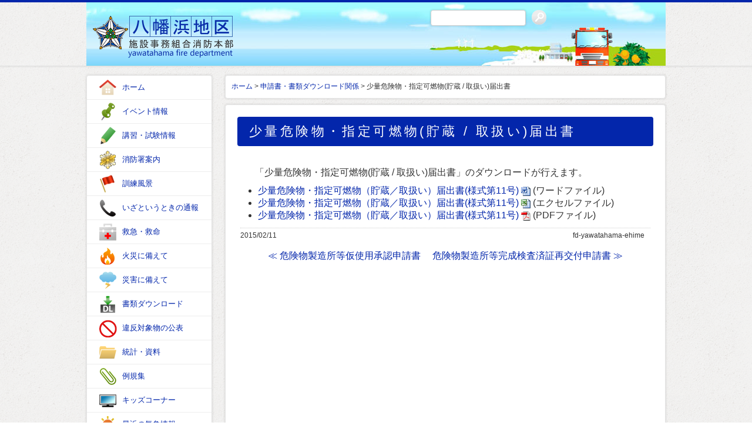

--- FILE ---
content_type: text/html; charset=UTF-8
request_url: http://fd-yawatahama-ehime.jp/index.php/download/archives/36
body_size: 12797
content:
<?xml version="1.0" encoding="UTF-8" ?>
<!DOCTYPE html PUBLIC "-//W3C//DTD XHTML 1.0 Transitional//EN" "http://www.w3.org/TR/xhtml1/DTD/xhtml1-transitional.dtd">
<html xmlns="http://www.w3.org/1999/xhtml" lang="ja" xml:lang="ja">
<head>
<meta http-equiv="Content-Type" content="text/html; charset=utf-8" />		<title>少量危険物・指定可燃物(貯蔵 / 取扱い)届出書｜申請書・書類ダウンロード関係｜八幡浜地区施設事務組合消防本部 (消防署)</title>
<meta name="description" content="申請書・書類ダウンロード関係｜" />
<meta name="keywords" content="八幡浜消防,八幡浜,消防署,AED,救急病院,消防団,愛媛,伊方,西予,防災,三瓶" />
<link href="/index.php/favicon.ico" type="image/x-icon" rel="icon" /><link href="/index.php/favicon.ico" type="image/x-icon" rel="shortcut icon" />
<link href="/index.php/news/index.rss" type="application/rss+xml" rel="alternate" title="ニュースリリース RSS 2.0" />
<link rel="stylesheet" type="text/css" href="/app/webroot/theme/nada-icons/css/style.css" />
<script type="text/javascript" src="/app/webroot/js/admin/jquery-1.7.2.min.js"></script>
<script type="text/javascript" src="/app/webroot/js/admin/functions.js"></script>
<script type="text/javascript" src="/app/webroot/theme/nada-icons/js/startup.js"></script>
<script type="text/javascript" src="/app/webroot/theme/nada-icons/js/jquery.bxSlider.min.js"></script>
<script type="text/javascript" src="/app/webroot/theme/nada-icons/js/jquery.easing.1.3.js"></script>
<script type="text/javascript" src="/app/webroot/theme/nada-icons/js/nada-icons.js"></script>
<script type="text/javascript" src="/app/webroot/js/admin/jquery.colorbox-min-1.4.5.js"></script><link rel="stylesheet" type="text/css" href="/app/webroot/files/theme_configs/config.css" />

<script src="http://d3js.org/d3.v3.min.js" charset="utf-8"></script>
</head>
<body id="Download">

<div id="Header">
    <div id="Header-page">
<div class="section search-box">
<form action="/index.php/contents/search" novalidate="novalidate" id="ContentSearchForm" method="get" accept-charset="utf-8">	<!--カテゴリが必要な場合は使って下さい。
<select name="c" id="ContentC">
<option value="">カテゴリー： 指定しない　</option>
</select>		-->
<input name="q" type="text" id="ContentQ"/>	<input  class="submit_button" type="submit" value="検索"/>	</form></div>        <h1><a href="http://fd-yawatahama-ehime.jp/" title="八幡浜地区施設事務組合消防本部 (消防署)"><img src="/app/webroot/files/theme_configs/logo.png" alt="八幡浜地区施設事務組合消防本部 (消防署)" /></a></h1>
    </div>
</div><!--Header-->		<div id="Page">
<div id="Wrap" class="clearfix">
<div id="Alfa" >
<div id="sidebox">
<div id="GlobalMenus" class="Left-GlobalMenus">


<ul class="global-menu clearfix">


<li class="menu01 first">
<a href="/index.php/">ホーム</a>					</li>


<li class="menu02">
<a href="/index.php/event">イベント情報</a>					</li>


<li class="menu03">
<a href="/index.php/seminar">講習・試験情報</a>					</li>


<li class="menu04">
<a href="/index.php/info">消防署案内</a>					</li>


<li class="menu05">
<a href="/index.php/training">訓練風景</a>					</li>


<li class="menu06">
<a href="/index.php/howto">いざというときの通報</a>					</li>


<li class="menu07">
<a href="/index.php/emergency">救急・救命</a>					</li>


<li class="menu08">
<a href="/index.php/fire">火災に備えて</a>					</li>


<li class="menu09">
<a href="/index.php/disaster">災害に備えて</a>					</li>


<li class="menu10">
<a href="/index.php/download_kotei_kikenbutu">書類ダウンロード</a>					</li>


<li class="menu11">
<a href="/index.php/ihan">違反対象物の公表</a>					</li>


<li class="menu12">
<a href="/index.php/statisticsdownlords">統計・資料</a>					</li>


<li class="menu13">
<a href="/index.php/establishedrule">例規集</a>					</li>


<li class="menu14">
<a href="/index.php/kids/index">キッズコーナー</a>					</li>


<li class="menu15">
<a href="/index.php/weather">最近の気象情報</a>					</li>


<li class="menu16">
<a href="/index.php/accessmap">アクセスマップ</a>					</li>


<li class="menu17">
<a href="/index.php/sitemap">サイトマップ</a>					</li>


<li class="menu18">
<a href="/index.php/contact">お問い合わせ</a>					</li>


<li class="menu19">
<a href="/index.php/link">リンク集</a>					</li>


<li class="menu20 last">
<a href="/index.php/siteporicy">サイトポリシー</a>					</li>
</ul>
</div>
</div>
<div id="sidebox">
<div id="sidebox-bnr3"><img src="/app/webroot/theme/nada-icons/img/./sidebox/sidebox_logo.png" alt="" /></div>
<div id="sidebox-txt" class="sidebox-text">〒796-0021<br />
 愛媛県八幡浜市桧谷3丁目796番地</div>
<div id="sidebox-bnr4">
<a href="/index.php/contact"><img src="/app/webroot/theme/nada-icons/img/./sidebox/sidebox_contact.png" title="お問い合わせ" alt="お問い合わせ" /></a>		</div>
<div id="sidebox-txt">
<p class="sidebox-text">病院へのお問い合わせは<br>
代表電話にお願いいたします。</p>
<p class="sidebox-telfax">TEL:0894-22-0119</p>
<p class="sidebox-text">代表電話番号</p>
<p class="sidebox-telfax">TEL:0894-24-0119</p>
<p class="sidebox-text">総務課 直通番号</p>
<p class="sidebox-telfax">TEL:0894-23-0119</p>
<p class="sidebox-text">予防課 直通番号
  </p>
</div>    
</div>
</div><!--Alfa-->				<div id="Beta">
<div id="Navigation">
<a href="/index.php/">ホーム</a> &gt; <a href="/index.php/download/index">申請書・書類ダウンロード関係</a> &gt; 少量危険物・指定可燃物(貯蔵 / 取扱い)届出書					</div>
<div id="ContentsBody" class="clearfix">
<div class="subpage">
<link rel="stylesheet" type="text/css" href="/app/webroot/css/admin/colorbox/colorbox.css" /><script type="text/javascript">
$(function(){
if($("a[rel='colorbox']").colorbox) $("a[rel='colorbox']").colorbox({transition:"fade"});
});
</script>
<h2 class="contents-head">
少量危険物・指定可燃物(貯蔵 / 取扱い)届出書</h2>
<div class="eye-catch">
</div>
<div class="post">
<div class="post-body"></div><div id="post-detail"><p>「少量危険物・指定可燃物(貯蔵 / 取扱い)届出書」のダウンロードが行えます。</p>

<ul>
<li><a class="file-link" href="/app/webroot/files/uploads/少量危険物・指定可燃物（貯蔵／取扱い）届出書(様式第11号).docx" target="_blank" title="少量危険物・指定可燃物（貯蔵／取扱い）届出書(様式第11号).docx">少量危険物・指定可燃物（貯蔵／取扱い）届出書(様式第11号)</a> (ワードファイル)</li>
<li><a class="file-link" href="/app/webroot/files/uploads/少量危険物・指定可燃物（貯蔵／取扱い）届出書(様式第11号).xlsx" target="_blank" title="少量危険物・指定可燃物（貯蔵／取扱い）届出書(様式第11号).xlsx">少量危険物・指定可燃物（貯蔵／取扱い）届出書(様式第11号)</a> (エクセルファイル)</li>
<li><a class="file-link" href="/app/webroot/files/uploads/少量危険物・指定可燃物（貯蔵／取扱い）届出書(様式第11号).pdf" target="_blank" title="少量危険物・指定可燃物（貯蔵／取扱い）届出書(様式第11号).pdf">少量危険物・指定可燃物（貯蔵／取扱い）届出書(様式第11号)</a> (PDFファイル)</li>
</ul></div>	<div class="meta"> 
<span class="date">
2015/02/11		</span>
<span class="category">
&nbsp;
fd-yawatahama-ehime		</span>
    </div>
</div>
<div id="contentsNavi">
<a href="/index.php/download/archives/2" class="prev-link">≪ 危険物製造所等仮使用承認申請書</a>	&nbsp;  &nbsp;
<a href="/index.php/download/archives/56" class="next-link">危険物製造所等完成検査済証再交付申請書 ≫</a></div>
<script type="text/javascript">
$(function() {
loadAuthCaptcha();
$("#BlogCommentAddButton").click(function() {
sendComment();
return false;
});
});
/**
 * コメントを送信する
 */
function sendComment() {
var msg = '';
if (!$("#BlogCommentName").val()) {
msg += 'お名前を入力してください\n';
}
if (!$("#BlogCommentMessage").val()) {
msg += 'コメントを入力してください\n';
}
if (!msg) {
$.ajax({
url: $("#BlogCommentAddForm").attr('action'),
type: 'POST',
data: $("#BlogCommentAddForm").serialize(),
dataType: 'html',
beforeSend: function() {
$("#BlogCommentAddButton").attr('disabled', 'disabled');
$("#ResultMessage").slideUp();
},
success: function(result) {
if (result) {
$("#BlogCommentName").val('');
$("#BlogCommentEmail").val('');
$("#BlogCommentUrl").val('');
$("#BlogCommentMessage").val('');
$("#BlogCommentAuthCaptcha").val('');
var resultMessage = '';
var comment = $(result);
comment.hide();
$("#BlogCommentList").append(comment);
comment.show(500);
resultMessage = 'コメントの送信が完了しました。';
$.ajax({
url: $("#BlogCommentGetTokenUrl").html(),
type: 'GET',
dataType: 'text',
success: function(result) {
$('input[name="data[_Token][key]"]').val(result);
}
});
$("#ResultMessage").html(resultMessage);
$("#ResultMessage").slideDown();
} else {
$("#ResultMessage").html('コメントの送信に失敗しました。入力内容を見なおしてください。');
$("#ResultMessage").slideDown();
}
},
error: function(result) {
alert('コメントの送信に失敗しました。入力内容を見なおしてください。');
},
complete: function(xhr, textStatus) {
$("#BlogCommentAddButton").removeAttr('disabled');
}
});
} else {
alert(msg);
}
}
/**
 * キャプチャ画像を読み込む
 */
function loadAuthCaptcha() {

var src = $("#BlogCommentCaptchaUrl").html() + '?' + Math.floor(Math.random() * 100);
$("#AuthCaptchaImage").hide();
$("#CaptchaLoader").show();
$("#AuthCaptchaImage").load(function() {
$("#CaptchaLoader").hide();
$("#AuthCaptchaImage").fadeIn(1000);
});
$("#AuthCaptchaImage").attr('src', src);

}
</script>

<div id="BlogCommentCaptchaUrl" style="display:none">/index.php/blog/blog_comments/captcha</div>
<div id="BlogCommentGetTokenUrl" style="display:none">/index.php/blog/blog_comments/get_token</div>

<div class="to-top"> <a href="#Page"><img src="/app/webroot/theme/nada-icons/img/icons_up.png" alt="" />ページトップへ戻る</a></div>
</div>
</div>
</div><!--Bata-->
</div><!--Wrap-->
</div><!--Page-->

<div id="Footer">
    <div id="footer-menu">

<ul class="global-menu clearfix">


<li class="menu01 first">
<a href="/index.php/">ホーム</a>					</li>


<li class="menu02">
<a href="/index.php/event">イベント情報</a>					</li>


<li class="menu03">
<a href="/index.php/seminar">講習・試験情報</a>					</li>


<li class="menu04">
<a href="/index.php/info">消防署案内</a>					</li>


<li class="menu05">
<a href="/index.php/training">訓練風景</a>					</li>


<li class="menu06">
<a href="/index.php/howto">いざというときの通報</a>					</li>


<li class="menu07">
<a href="/index.php/emergency">救急・救命</a>					</li>


<li class="menu08">
<a href="/index.php/fire">火災に備えて</a>					</li>


<li class="menu09">
<a href="/index.php/disaster">災害に備えて</a>					</li>


<li class="menu10">
<a href="/index.php/download_kotei_kikenbutu">書類ダウンロード</a>					</li>


<li class="menu11">
<a href="/index.php/ihan">違反対象物の公表</a>					</li>


<li class="menu12">
<a href="/index.php/statisticsdownlords">統計・資料</a>					</li>


<li class="menu13">
<a href="/index.php/establishedrule">例規集</a>					</li>


<li class="menu14">
<a href="/index.php/kids/index">キッズコーナー</a>					</li>


<li class="menu15">
<a href="/index.php/weather">最近の気象情報</a>					</li>


<li class="menu16">
<a href="/index.php/accessmap">アクセスマップ</a>					</li>


<li class="menu17">
<a href="/index.php/sitemap">サイトマップ</a>					</li>


<li class="menu18">
<a href="/index.php/contact">お問い合わせ</a>					</li>


<li class="menu19">
<a href="/index.php/link">リンク集</a>					</li>


<li class="menu20 last">
<a href="/index.php/siteporicy">サイトポリシー</a>					</li>
</ul>
    		<p id="copyright"> Copyright(C)
2008 - 2026			Yawatahama Fire Department , All rights Reserved.
</p>
    </div>
</div>
<script>
  (function(i,s,o,g,r,a,m){i['GoogleAnalyticsObject']=r;i[r]=i[r]||function(){
  (i[r].q=i[r].q||[]).push(arguments)},i[r].l=1*new Date();a=s.createElement(o),
  m=s.getElementsByTagName(o)[0];a.async=1;a.src=g;m.parentNode.insertBefore(a,m)
  })(window,document,'script','//www.google-analytics.com/analytics.js','ga');

  ga('create', 'UA-63739062-1', 'auto');
  ga('send', 'pageview');

</script>
</body>
</html>

--- FILE ---
content_type: text/css
request_url: http://fd-yawatahama-ehime.jp/app/webroot/theme/nada-icons/css/style.css
body_size: 27686
content:
@charset "UTF-8";
/**
 * flagsystスタイルシート
 */
/* tags
----------------------------------------------- */
* {
    margin: 0;
    padding: 0;
}
.display-none{
	display:none;
}
h1,h2,h3,h4,h5{
	font-weight:normal;
}
body {
	margin:0;
	padding:0;
	color: #333;
	background:url(../img/icons_bg.png);
	font-family: "メイリオ", "ＭＳ Ｐゴシック", sans-serif; 
}
#ContentQ{
	font-family: Arial, "ＭＳ Ｐゴシック", sans-serif; 
    background-color: #FFF;
    border: 1px solid #CCC;
	width:150px;
	height:15px;
	font-size:100%;
    box-shadow: 0 0 2px 2px rgba(0, 0, 0, 0.05);
    transition: border 0.2s linear 0s, box-shadow 0.2s linear 0s;
	border-radius: 4px;
	padding: 5px;
}
#ContentC{
	margin-right: 15px;
}
a{/*リンクされた文字*/
    color:#6DAE0F;
    font-style:normal;
    text-decoration:underline;
}
a:link {/*未訪問のリンク*/
    color:#0326AB;
    font-style:normal;
    text-decoration:none;
}
a:visited {/*訪問後のリンク*/
    color:#0326AB;
    text-decoration:none;
}
a:hover {/*マウスをのせたとき*/
    color:#BAD98E;
    text-decoration:underline;
}
a:active {/*クリック中*/
    text-decoration:none;
}
a:hover img {
    opacity: 0.8;
}
th{
	padding:5px;
}
td{
	padding:5px;
}
input {
	margin:3px;
}
img {
	border:none;
}
pre {
	padding:10px 20px;
	background: #fff;
	border-top: 1px solid #CCC;
	border-bottom: 1px solid #CCC;
	font-size:12px;
	margin-bottom: 5px;
	color:#000;
	font-family:Verdana,Arial,sans-serif;
	line-height: 1.6em;
}
/* Page
----------------------------------------------- */
#Page {
	width:986px;
	margin: 15px auto 20px;
	text-align: left;
}
/* Alfa, Beta
----------------------------------------------- */
#Alfa,#Beta {
	position: relative;
	display: inline;
}
#Alfa {
	width:214px;
	left:0px;
	float:left;
}
#Beta {
	width:750px;
	float:right;
}

/* Header
----------------------------------------------- */
#Header {
	background: #FFF;
	border-top: 4px #0326AB solid;
	border-bottom: 1px #DDD solid;
    box-shadow:  0 1px 1px 1px rgba(0, 0, 0, 0.03) ;
	-moz-box-shadow : 0 1px 1px 1px  rgba(0, 0, 0, 0.03) ;
	-webkit-box-shadow : 0 1px 1px 1px rgba(0, 0, 0, 0.03) ;
	height:108px;
	background:url(../img/header-bg.jpg) no-repeat center;
}
#Header-page{
	margin: 0 auto;
	width:986px;
}
/* Footer
----------------------------------------------- */
#Footer {
	text-align: center;
	background:#0326AB;
	height:100%;
}
#Footer #copyright{
	font-size:10px;
	padding-bottom:30px;
}
/* GlobalMenus
----------------------------------------------- */
#GlobalMenus {
	font-size:80%;
	padding:40px auto 40px 0;
}
#GlobalMenus ul{
	padding:0;
	margin:0;
}
#GlobalMenus li {
    background: url("../img/sidebox/ico_home.png") no-repeat scroll 20px center transparent;
    border-bottom: 1px double #EDEDED;
    float: left;
    height: 40px;
    line-height: 40px;
    list-style: none outside none;
    width: 212px;
}
#GlobalMenus li.menu01{
    background: url("../img/icons/icons_ico_squ_01.png") no-repeat scroll 20px center transparent;
}
#GlobalMenus li.menu02{
    background: url("../img/icons/icons_ico_squ_14.png") no-repeat scroll 20px center transparent;
}
#GlobalMenus li.menu03{
    background: url("../img/icons/icons_ico_squ_12.png") no-repeat scroll 20px center transparent;
}
#GlobalMenus li.menu04{
    background: url("../img/icons/icons_ico_squ_04.png") no-repeat scroll 20px center transparent;
}
#GlobalMenus li.menu05{
    background: url("../img/icons/icons_ico_squ_18.png") no-repeat scroll 20px center transparent;
}
#GlobalMenus li.menu06{
    background: url("../img/icons/icons_ico_squ_07.png") no-repeat scroll 20px center transparent;
}
#GlobalMenus li.menu07{
    background: url("../img/icons/icons_ico_squ_19.png") no-repeat scroll 20px center transparent;
}
#GlobalMenus li.menu08{
    background: url("../img/icons/icons_ico_squ_09.png") no-repeat scroll 20px center transparent;
}
#GlobalMenus li.menu09{
    background: url("../img/icons/icons_ico_squ_10.png") no-repeat scroll 20px center transparent;
}
#GlobalMenus li.menu10{
    background: url("../img/icons/icons_ico_squ_11.png") no-repeat scroll 20px center transparent;
}
#GlobalMenus li.menu11{
    background: url("../img/icons/icons_ico_squ_38.png") no-repeat scroll 20px center transparent;
}
#GlobalMenus li.menu12{
    background: url("../img/icons/icons_ico_squ_02.png") no-repeat scroll 20px center transparent;
}
#GlobalMenus li.menu13{
    background: url("../img/icons/icons_ico_squ_13.png") no-repeat scroll 20px center transparent;
}
#GlobalMenus li.menu14{
    background: url("../img/icons/icons_ico_squ_06.png") no-repeat scroll 20px center transparent;
}
#GlobalMenus li.menu15{
    background: url("../img/icons/icons_ico_squ_15.png") no-repeat scroll 20px center transparent;
}
#GlobalMenus li.menu16{
    background: url("../img/icons/icons_ico_squ_16.png") no-repeat scroll 20px center transparent;
}
#GlobalMenus li.menu17{
    background: url("../img/icons/icons_ico_squ_05.png") no-repeat scroll 20px center transparent;
}
#GlobalMenus li.menu18{
    background: url("../img/icons/icons_ico_squ_17.png") no-repeat scroll 20px center transparent;
}
#GlobalMenus li.menu19{
    background: url("../img/icons/icons_ico_squ_08.png") no-repeat scroll 20px center transparent;
}
#GlobalMenus li.menu20{
    background: url("../img/icons/icons_ico_squ_21.png") no-repeat scroll 20px center transparent;
}
#GlobalMenus li.menu21{
    background: url("../img/icons/icons_ico_squ_04.png") no-repeat scroll 40px center transparent;
		padding-left:20px;
}
#GlobalMenus li.menu22{
    background: url("../img/icons/icons_ico_squ_07.png") no-repeat scroll 40px center transparent;
		padding-left:20px;
}
#GlobalMenus li.menu23{
    background: url("../img/icons/icons_ico_squ_19.png") no-repeat scroll 40px center transparent;
		padding-left:20px;
}
#GlobalMenus li.menu24{
    background: url("../img/icons/icons_ico_squ_03.png") no-repeat scroll 40px center transparent;
		padding-left:20px;
}
#GlobalMenus li.menu25{
    background: url("../img/icons/icons_ico_squ_03.png") no-repeat scroll 40px center transparent;
		padding-left:20px;
}
#GlobalMenus li.menu26{
    background: url("../img/icons/icons_ico_squ_22.png") no-repeat scroll 40px center transparent;
		padding-left:20px;
}
#GlobalMenus li.menu27{
    background: url("../img/icons/icons_ico_squ_23.png") no-repeat scroll 40px center transparent;
		padding-left:20px;
}
#GlobalMenus li.menu28{
    background: url("../img/icons/icons_ico_squ_24.png") no-repeat scroll 40px center transparent;
		padding-left:20px;
}
#GlobalMenus li.menu29{
    background: url("../img/icons/icons_ico_squ_25.png") no-repeat scroll 40px center transparent;
		padding-left:20px;
}
#GlobalMenus li.menu30{
    background: url("../img/icons/icons_ico_squ_26.png") no-repeat scroll 40px center transparent;
		padding-left:20px;
}
#GlobalMenus li.menu31{
    background: url("../img/icons/icons_ico_squ_27.png") no-repeat scroll 40px center transparent;
		padding-left:20px;
}
#GlobalMenus li.menu32{
    background: url("../img/icons/icons_ico_squ_28.png") no-repeat scroll 40px center transparent;
		padding-left:20px;
}
#GlobalMenus li.menu33{
    background: url("../img/icons/icons_ico_squ_29.png") no-repeat scroll 40px center transparent;
		padding-left:20px;
}
#GlobalMenus li.menu34{
    background: url("../img/icons/icons_ico_squ_30.png") no-repeat scroll 40px center transparent;
		padding-left:20px;
}
#GlobalMenus li.menu35{
    background: url("../img/icons/icons_ico_squ_31.png") no-repeat scroll 40px center transparent;
		padding-left:20px;
}
#GlobalMenus li.menu36{
    background: url("../img/icons/icons_ico_squ_32.png") no-repeat scroll 40px center transparent;
		padding-left:20px;
}
#GlobalMenus li.menu37{
    background: url("../img/icons/icons_ico_squ_37.png") no-repeat scroll 40px center transparent;
		padding-left:20px;
}
#GlobalMenus li.last{
	border-bottom:none;
}
#GlobalMenus li a{
	font-size:1.2;
    margin-left: 20px;
    padding-left: 40px;
	text-decoration:none;
}
/* Navigation
----------------------------------------------- */
#Navigation {
	font-size:12px;
    background-color: #FFF;
    border: 1px solid #E3E3E3;
    border-radius: 4px 4px 4px 4px;
    box-shadow: 0 0 2px 2px rgba(0, 0, 0, 0.075);
	-moz-box-shadow : 0 0 2px 2px rgba(0, 0, 0, 0.05) ;
	-webkit-box-shadow : 0 0 2px 2px rgba(0, 0, 0, 0.05) ;
    margin-bottom: 10px;
    min-height: 20px;
	padding:10px 10px 8px;
}
/* clearfix
----------------------------------------------- */
.clearfix:after {
	content: ".";
	display: block;
	height: 0;
	clear: both;
	visibility: hidden;
}
.clearfix {
	display: inline-block;
}
* html .clearfix {
	height: 1%;
}
.clearfix {
	display: block;
}
/* .pagination
---------------------------------------------------*/
.pagination .disabled {
	display:none;
}
.pagination .number,
.pagination .prev,
.pagination .next,
.pagination .current{
	padding:5px 8px;
	border:1px solid #e2e2e2;
	margin:0 2px;
}
/* list-num
---------------------------------------------------*/
.list-num {
	text-align: right;
}
/* 検索
---------------------------------------------------*/
.search-box {
}
.search-box input[type="text"] {
}
.search-box .submit_button{
	border-radius: 13px;
	text-indent: -9999px;
	box-shadow:none;
    cursor: pointer;
    border: none;
    color: #fff;
    height: 25px;
    width:25px;
    background-image: url(../img/icons_search.png);
    background-color: transparent;
    background-repeat: no-repeat;
    margin-bottom: 0;
    vertical-align: top;
}
.search-result {
	text-align: right;
}
h1{
	padding-top:20px;
	padding-left:10px;
}
#Header-page h1 a{
	display: block;
	height:75px;
	width:243px;
}
#Header-page h1 a:hover {
    opacity: 0.8;
}
/*Header serch
----------------------------------------------- */
#Header .search-box {
	float: right;
	text-align: center;
	padding-top: 10px;
	padding-right:200px;
	margin-bottom: 0;
}
/*ContentsBody
----------------------------------------------- */
#ContentsBody .subpage {
	border-radius: 4px 4px 4px 4px;
    background-color: #FFF;
    border: 1px solid #E3E3E3;
    box-shadow:  0 0 2px 2px rgba(0, 0, 0, 0.05) ;
	-moz-box-shadow :0 0 2px 2px rgba(0, 0, 0, 0.05) ;
	-webkit-box-shadow :0 0 2px 2px rgba(0, 0, 0, 0.05) ;
    margin-bottom: 20px;
    min-height: 600px;
	padding:20px;
}
#ContentsBody .subpage p{
    padding: 0 25px;
}
#ContentsBody h2{
	border-radius: 4px 4px 4px 4px;
    background-color: #0326AB;
    margin-bottom: 10px;
	padding: 10px 20px 10px;
	color:#FFF;
	font-size:22px;
    letter-spacing: 0.2em;
	max-width:95%;
}
#ContentsBody h3 {
	font-size:18px;
	color:#FFF;
	border-radius: 4px 4px 4px 4px;
 	margin:	15px 20px 10px 0;
	padding: 15px 20px 10px;
	background: linear-gradient(-135deg,#55af72,#5598ce);
	max-width:95%;
}
#ContentsBody h4 {
	font-size:16px;
	color:#333;
 	margin: 10px 20px 10px 0;
 	padding: 15px 10px 8px 22px;
	border-bottom:1px #CCC dotted;
	background: url(../img/icons/h4.png) no-repeat left center;
	min-height:30px; 
	height:auto !important; 
	height:30px;
	max-width:95%;
}
#ContentsBody h5 {
	padding:0 20px 0 5px;
	font-size:14px;
	color:#000;
	font-weight:bold;
}
#ContentsBody p {
	padding:0 20px 0 5px;
 	margin-bottom: 10px;
}

#ContentsBody li {
	margin-left:20px;
}
#ContentsBody hr{
    height: 3px;
    margin: 1em 0 1em;
    padding: 0;
    background: #cfc url("../img/dot.gif");
	background-color:transparent;
    border: 0px none;
	width:95%;
}
#ContentsBody .post,.blog-description,.section{
	padding:5px;
	margin-bottom: 13px;
}
#ContentsBody .blog-description{
	font-size:14px;
    padding: 0 10px;
}
.contents-head{
	margin-bottom:10px;
}
#ContentsBody .eye-catch {
	padding:10px;
}
#ContentsBody .StyleList dl {
	width:680px;
}
#ContentsBody .StyleList dt{
	float:left;
	clear:left;
	width:180px;
}
#ContentsBody .StyleList dd{
	float:left;
	width:500px
}
#ContentsBody .StyleList2 dl {
	width:90%;
}
#ContentsBody .StyleList2 dt{
		margin-left:30px;
	float:left;
	clear:left;
	width:18%;
}
#ContentsBody .StyleList2 dd{
	padding-top:5px;
	float:left;
	width:72%;
}
#ContentsBody .StyleList_top dl {
	width:90%;
}
#ContentsBody .StyleList_top dt{
	float:left;
	clear:left;
	width:25%;
}
#ContentsBody .StyleList_top dd{
	padding-top:5px;
	float:left;
	width:65%;
}
#BigImage img{
	max-width:650px;
}
.box {
	float: left;
	padding:5px;
}
.boxContainer {
	overflow: hidden;
}
/* clearfix */
.boxContainer:before,
.boxContainer:after {
	content: "";
	display: table;
}
.boxContainer:after {
	clear: both;
}
/* For IE 6/7 (trigger hasLayout) */
.boxContainer {
	zoom: 1;
}
/* sidebox
----------------------------------------------- */
#sidebox{
    background-color: #FFF;
    border: 1px solid #E3E3E3;
    border-radius: 4px 4px 4px 4px;
    box-shadow:  0 0 2px 2px rgba(0, 0, 0, 0.05) ;
	-moz-box-shadow : 0 0 2px 2px  rgba(0, 0, 0, 0.05) ;
	-webkit-box-shadow : 0 0 2px 2px rgba(0, 0, 0, 0.05) ;
    margin-bottom: 10px;
    min-height: 20px;
}
#sidebox-bnr{
    padding: 10px 0;
    text-align: center;
}
#sidebox-bnr2{
    padding: 0 0 10px;
    text-align: center;
}
#sidebox-bnr3{
	margin-top:10px;
    text-align: center;
}
#sidebox-bnr4{
    text-align: center;
}
#sidebox-txt{
    padding: 5px 0;
    text-align: center;
    width: 214px;
}
.sidebox-telfax{
	font-size:15px;
	font-weight:bold;
	color:#868686;
    line-height: 1.5;
    padding-top: 5px;
}
.sidebox-text{
	font-size:12px;
	color:#868686;
}
.fb-like-box{
	background:#FFFFFF;
	margin-top:10px;
}
div.fb_iframe_widget span {
	height:440px!important;
}
div.fb_iframe_widget iframe {
	height:441px!important;
}
/* widget
----------------------------------------------- */
.widget{
	padding: 10px;
	font-size: 12px;
}
.widget h2 {
	font-size:small;
}
.widget img{
	max-width: 100%;
}
table.blog-calendar{
	border-collapse: collapse;
	text-align: center;
	font-size: 11px;
	border-spacing: 0;
	margin: 0 auto;
	width: 190px;
}
table.blog-calendar tr{
	border-bottom: 1px solid #EEE ;
}
table.blog-calendar th{
	line-height: 1em;
	border-bottom: 1px solid #EEE ;
	font-weight:normal;
}
table.blog-calendar td{
	line-height: 1em;
	border-bottom: 1px solid #EEE ;
}
table.blog-calendar .sunday{
	color: #FF0000;
}
table.blog-calendar td.today{
	font-size: 110%;
	font-weight: bold;
	color: #0326AB;
}
.blog-widget h2{
	margin-top: 5px;
}
.blog-widget ul{
	list-style: none;
}
.blog-widget .depth-2 {
	padding-left:10px;
}
.blog-widget .depth-3 {
	padding-left:20px;
}
/*TopPage
----------------------------------------------- */
#top-main{
	text-align:left;
	margin-bottom:10px;
	border-radius: 4px 4px 4px 4px;
}
#top-main .bx-window{
    border-radius: 4px 4px 4px 4px;
}
#top-contents{
	margin:0px 0 10px;
}
#top-contents-main{
    background-color: #FFF;
	font-size:12px;
    border: 1px solid #E3E3E3;
    border-radius: 4px 4px 4px 4px;
    box-shadow:  0 0 2px 2px rgba(0, 0, 0, 0.05);
    margin-bottom: 8px;
    padding: 10px 15px 1px 15px;
	overflow:hidden;
}
#top-contents-main h2{
	background:#FFFFFF!important;
	color:#868686;
	font-size: 18px;
	font-weight: normal;
	line-height:1em;
	border-bottom:1px dotted #CCCCCC;
    padding: 0 10px 10px;
    border-radius: 0;
}
.mini{
	letter-spacing:1px;
	color:#0000FF;
	font-size: 12px;
	font-weight: normal;
}
#top-contents-main .body{
	padding:0 1px;
}
#top-contents-main .news{
	width:345px;
	float:left;
	font-size:12px;
	margin-bottom:-15px;
}
#new{
	overflow:auto;
}
#new-title{
	max-width:200px;
	float:left;
}
#new-more{
	max-width:200px;
	float:right;
}
#new-new01{
	max-width:50%;
	float:left;
}
#new-new02{
	max-width:50%;
	float:right;
}
#top-bnr{
	margin-top:-10px;
	padding-bottom:0px;
}
#top-bnr dl{
	width:650px;
	margin:0px;
}
#top-bnr dt{
	width:200px;
	float:left;
	clear:both;
}
#top-bnr dd{
	float:left;
	width:420px;
	padding-top:3px;
}
hr.style-one {
	border:1px #CCC dashed;
	margin-bottom:1px;
}
#top-bottom-bnr {
	text-align:left;
	margin:5px 0 8px 0;
}
ul.bnrposi li {
	display: inline;
	margin-right: 20px;
}
#footer-menu{
    margin: 0 auto;
	font-size:14px;
	padding-top: 10px;
    width: 986px;
	color:#FFF;
}
#footer-menu p{
	margin-top:15px;
}
#footer-menu ul{
	display: inline-block;
}
#footer-menu li{
	display: inline;
	float: left;
	font-size:1.8;
	margin: 0 10px;
}
#footer-menu a{
	color:#FFF;
}
#footer-menu a:hover{
	color:#BAD98E;
}
/*Blog
----------------------------------------------- */
.more{
	margin-top: 10px;
	font-size: 11px;
}
#BlogComment{
	padding:20px;
	border: 1px #ccc solid;
	margin: 10px;
    border-radius: 4px 4px 4px 4px;
}
#BlogCommentList{
    border-bottom: 1px solid #EDEDED;
    margin-bottom: 20px;
}
#BlogComment h4{
    font-size: 14px;
}
#BlogComment .submit{
    text-align: center;
}
#contentsNavi{
	text-align:center;
}
#ContentsBody .meta , .tag{
	text-align:right;
	padding: 5px 10px 0 0;
	font-size: 12px;
}
#ContentsBody .post{
}
#ContentsBody .meta{
    margin-top: 10px;
    border-top:1px #ccc dotted;
}
#ContentsBody .post h4{
	border-bottom:1px #CCC dotted;
    font-size: 22px;
    padding-bottom: 12px;
    margin-bottom: 17px;
}
#ContentsBody .date{
    float: left;
}
#ContentsBody ul{
	padding-left:10px;
}
#ContentsBody ol{
	padding-left:10px;
}
#ContentsBody ol li{
	padding-bottom:10px;
}
#ContentsBody dl{
	padding-left:1px;
}
#ContentsBody dl dt{
	font-weight:bold;
	padding:5px 0 3px 0;
}
#ContentsBody dl dd{
	padding-left:5px;
}
#ContentsBody dl.Feedblock{
	overflow: hidden;
	zoom: 1;
	padding-bottom:5px;
}
#ContentsBody dl.Feedblock dt{
	width: 100px;
	float:left;
	clear:both;
	font-weight:bold;
	padding-top:3px;
}
#ContentsBody dl.Feedblock dd{
	padding: 4px 0 5px 120px;
}
ul.PageNavi {
	font-size:12px;
	max-width:90%;
}
ul.PageNavi li {
	display: inline-block;
	background:url(../img/icons/down.gif) no-repeat 0 1px;
	padding-left:20px;
}
.pan{
	margin: 0 0 10px 20px;
	font-size:14px;
	width:90%;
	background-color:#F0F0F0;
	border: 1px solid #E3E3E3;
    border-radius: 4px 4px 4px 4px;
    box-shadow:  0 0 2px 2px rgba(0, 0, 0, 0.05) ;
	-moz-box-shadow : 0 0 2px 2px  rgba(0, 0, 0, 0.05) ;
	-webkit-box-shadow : 0 0 2px 2px rgba(0, 0, 0, 0.05) ;
}
/*to-top
----------------------------------------------- */
.to-top{
	text-align:right;
	font-size:12px;
    margin: 5px 20px;
}
.to-top img{
	vertical-align: middle;
	margin-right:3px;
}
/*about
----------------------------------------------- */
.row-table-01 firstChild lastChild{
    width: 585px;
    margin: 0 auto;
}
.row-table-01 firstChild lastChild th,.row-table-01 firstChild lastChild td{
    font-weight:normal;
    border-bottom: 1px #EDEDED solid;
    line-height: 3;
}
/*sitemap
----------------------------------------------- */
#ContentsBody ul.sitemap , ul.section{
	list-style-image:url(../img/icons_sankaku.png);
	line-height:2.4;
	margin: 0 20px;
}
/*contact
----------------------------------------------- */
.row-table-01 input,
.row-table-01 select,
.auth-captcha input,
.auth-captcha select {
    font-size: 16px;
}
.row-table-01 input,
.row-table-01 textarea,
.auth-captcha input {
	padding:5px;
}
.row-table-01 textarea {
    font-size: 16px;
	max-width:650px;
}
.auth-captcha{
    text-align: center;
}
.auth-captcha-image{
    vertical-align:middle;
}
#ContentsBody .submit{
	text-align:center;
}
#ContentsBody .required{
	color: #FF0000;
}
#flashMessage {
	color: #FF0000;
	border:5px solid #FF0000;
	padding:15px;
	margin-bottom: 30px;
}
.form-error{
	background: #FFCCCC;
}
.error-message{
	font-size: 16px;
	color: #FF0000;
}
div.submit {
	margin-top: 30px;
}
table.row-table-01 th {
	text-align: right;
}
table.row-table-01 th, 
table.row-table-01 td{
	padding:10px;
}
table.row-table-01 tr.odd th,
table.row-table-01 tr.odd td {
	background-color:#EFEFEF;
}
.submit .button {
	color:#333;
	border:1px solid #CCC;
	cursor:pointer;
	text-shadow:rgba(255,255,255,0.4) 1px 1px 0;
	-webkit-border-radius:2px;
	-moz-border-radius:2px;
	-o-border-radius:2px;
	border-radius:2px;
	-webkit-box-shadow:inset 0 0 0 1px rgba(255,255,255,0.4);
	-moz-box-shadow:inset 0 0 0 1px rgba(255,255,255,0.4);
	-o-box-shadow:inset 0 0 0 1px rgba(255,255,255,0.4);
	box-shadow:inset 0 0 0 1px rgba(255,255,255,0.4);
	background:#F3F3F3;
	background:-moz-linear-gradient(top,#FFF,#F3F3F3);
	background:-webkit-gradient(linear,left top,left bottom,from(#FFF),color-stop(100%,#F3F3F3));
	background:-o-linear-gradient(top,#FFF,#F3F3F3);
	margin:10px;
	padding:3px 40px;
	font-weight: bold;
	font-size: 1.0em;
	white-space: nowrap;
	line-height: 24px;
}
.submit .button:hover {
	border:1px solid #CCC;
	text-decoration:none;
	background:#f4f4f4;
	background:-moz-linear-gradient(top,#f4f4f4,#dfdfdf 100%);
	background:-webkit-gradient(linear,left top,left bottom,from(#f4f4f4),color-stop(100%,#dfdfdf));
	background:-o-linear-gradient(top,#f4f4f4,#dfdfdf 100%);
}
.submit .button:active {
	border:1px solid #CCC;text-decoration:none;
	background:#cdcdcd;
	background:-moz-linear-gradient(top,#cdcdcd,#eee 100%);
	background:-webkit-gradient(linear,left top,left bottom,from(#cdcdcd),color-stop(100%,#eee));
	background:-o-linear-gradient(top,#cdcdcd,#eee 100%);
}
.submit .button[disabled] {
	opacity:.5
}
.submit a.button {
	padding-top:5px;
	padding-bottom:5.5px;
}
*:first-child+html .submit a.button {
	position:absolute;
	top:1px;
	padding-top:3px;
	padding-bottom:3px;
}
#Error #ContentsBody p {
	margin-bottom: 20px;
}
#Error #ContentsBody .error {
	color:#F00;
}
#Error #ContentsBody pre {
	margin-bottom: 20px;
	background-color: #EFEFEF;
}
#Error #ContentsBody .notice {
	font-size: 14px;
	color:#CCC;
}
#Error #ContentsBody .cake-stack-trace {
	font-size: 14px;
	list-style-position: inside;
	margin-bottom: 20px;
	padding-left:20px;
	padding-right:20px;
}
#Error #ContentsBody .cake-stack-trace li {
	margin-top:5px;
	margin-bottom: 5px;
}
/*icon
----------------------------------------------- */
a[href$=".xls"], a[href$=".xlsx"] {
	display: inline-block;
	padding-right: 20px;
	background: url(../img/icons/icon_xls.png) no-repeat right center;
}
a[href$=".doc"], a[href$=".docx"] {
	display: inline-block;
	padding-right: 20px;
	background: url(../img/icons/icon_doc.png) no-repeat right center;
}
a[href$=".pdf"] {
	display: inline-block;
	padding-right: 20px;
	background: url(../img/icons/icon_pdf.png) no-repeat right center;
}
.template-image-float-left{
	margin-bottom:10px;
}
.template-image-float-left .image,.text {
	position: relative;
	display: inline;
}
.template-image-float-left .image {
	width:250px;
	left:0px;
	float:left;
}
.template-image-float-left  img{
   max-width: 250px;
   max-height: auto;
}
.template-image-float-left .text {
	width:430px;
	float:right;
}
.template-image-float-right{
	margin-bottom:10px;
}
.template-image-float-right .image,.text {
	position: relative;
	display: inline;
}
.template-image-float-right .text {
	width:430px;
	float:left;
}
.template-image-float-right .image {
	width:250px;
	left:0px;
	float:right;
}
.template-image-float-right  img{
   max-width: 250px;
   max-height: auto;
}
.template-two-block .block-left {
	float:left;
	width:330px;
	padding-right:5px;
}
.template-two-block .block-right {
	float:right;
	width:330px;
	padding-left:5px;
}
.template-two-block img{
   max-width: 330px;
   max-height: auto;
}
dl.ListLine {
    overflow: hidden;
    zoom: 1;
}
dl.ListLine dt {
    margin-bottom: 5px;
    padding-bottom: 5px;
    width: 200px;
    float: left;
    clear: both;
}
dl.ListLine dd {
    margin-bottom: 5px;
    padding: 0 0 5px 220px;
    border-bottom: 1px dotted #999;
}
/*table
----------------------------------------------- */
.TDstyle_01 {
	font-size:80%;
	width:100%;
	border-collapse: separate;
	border-spacing: 0px;
	border-top: 1px solid #999999;
	border-left: 1px solid #999999;
	margin: 10px 0 20px 0;
}
.TDstyle_01 th {
	padding: 10px;
	font-size:14px;
	color: #FFF;
	background-color: #fd9326;
	border-top: 1px solid #FFF;
	border-left: 1px solid #FFF;
	border-right: 1px solid #999999;
	border-bottom: 1px solid #999999;
}
.TDstyle_01 td {
	padding: 10px;
	background-color: #fff2e5;
	border-right: 1px solid #999999;
	border-bottom: 1px solid #999999;
}
.TDstyle_01 ul li{
	margin-left: 10px;
}
.TDstyle_01 ol li{
	margin-left: 10px;
}
.TDstyle_02 {
	font-size:80%;
	width: 100%;
	border-collapse: separate;
	border-spacing: 0px;
	border-top: 1px solid #999999;
	border-left: 1px solid #999999;
}
.TDstyle_02 th {
	padding:10px;
	color: #FFF;
	background-color: #fd9326;
	border-left: 3px double #FFF;
	border-top: 1px solid #FFF;
	border-right: 1px solid #999999;
	border-bottom: 1px solid #999999;
}
.TDstyle_02 td{
	padding:10px;
	border-right: 1px solid #999999;
	border-bottom: 1px solid #999999;
	background-color: #fff2e5;
}
.TDstyle_02 ul li{
	margin-left: 10px;
}
.TDstyle_02 ol li{
	margin-left: 10px;
}
.Center_posi {
	text-align:center;
}
.Right_posi {
	text-align:right;
}
.Left_posi {
	text-align:center;
}
.FontBold {
	font-weight:bold;
}
#BG_opal_green {
	background-color:#D4E9D6;
}
#BG_horizon_blue {
	background-color:#BAE2F8;
}
#BG_baby_blue {
	background-color:#D2ECFA;
}
#TD_Float {
	width:30%;
	float:left;
}
#TD_Float2 {
	width:46%;
	float:left;
}
.TopSpace {
	padding-top:30px;
}
.TelIcon {
	padding-left:18px;
	margin-left:5px;
	background:url(../img/icons/tel_icon.png) no-repeat left center;
}
.FaxIcon {
	padding-left:18px;
	margin-left:5px;
	background:url(../img/icons/fax_icon.png) no-repeat left center;
}
.LinkIcon {
	margin:3px;
	padding:6px;
	background:url(../img/icons/link_icon.png) no-repeat left center;
}
.PicIcon {
	margin:3px;
	padding:6px;
	background:url(../img/icons/icon_jpg.png) no-repeat left center;
}
.TDstyle_03 {
	font-size:80%;
	width:100%;
	border-collapse: separate;
	border-spacing: 0px;
	border-top: 1px solid #999999;
	border-left: 1px solid #999999;
	margin: 10px 0 20px 0;
}
.TDstyle_03 th {
	padding: 10px;
	width:320px;
	background-color: #fd9326;
	border-top: 1px solid #FFF;
	border-left: 1px solid #FFF;
	border-right: 1px solid #999999;
	border-bottom: 1px solid #999999;
}
.TDstyle_03 th a {
	font-size:16px;
	color:#FFFFFF;
}
.TDstyle_03 td {
	padding: 10px;
	background-color: #fff2e5;
	border-right: 1px solid #999999;
	border-bottom: 1px solid #999999;
}
.TDstyle_03 ul {
	list-style:none;
}
.TDstyle_03 ul li {
	padding: 5px 0 5px 0;
}
.right{
	text-align:right;
}
.buttonstyle{
	margin-left:5px;
    background-color: #FFF;
    border: 1px solid #999;
    border-radius: 4px;
    box-shadow:  0 0 2px 2px rgba(0, 0, 0, 0.05) ;
	-moz-box-shadow : 0 0 2px 2px  rgba(0, 0, 0, 0.05) ;
	-webkit-box-shadow : 0 0 2px 2px rgba(0, 0, 0, 0.05) ;
	padding:3px 10px;
}
#word{
	margin-left:5px;
    background-color: #FFF;
    border: 1px solid #999;
    border-radius: 4px;
    box-shadow:  0 0 2px 2px rgba(0, 0, 0, 0.05) ;
	-moz-box-shadow : 0 0 2px 2px  rgba(0, 0, 0, 0.05) ;
	-webkit-box-shadow : 0 0 2px 2px rgba(0, 0, 0, 0.05) ;
	height:30px;
	width:300px;
}
.MiniFont{
	font-size:12px;
}
.Hyougo a {
	color:#000;
	font-size:18px;
	padding-left:20px;
}

.TDstyle_04 {
	font-size:80%;
	width:100%;
	border-collapse: separate;
	border-spacing: 0px;
	border-top: 1px solid #999999;
	border-left: 1px solid #999999;
	margin: 10px 0 20px 0;
}
.TDstyle_04 th {
	padding: 10px;
	width:320px;
	background-color: #fd9326;
	border-top: 1px solid #FFF;
	border-left: 1px solid #FFF;
	border-right: 1px solid #999999;
	border-bottom: 1px solid #999999;
}
.TDstyle_04 th a {
	font-size:16px;
	color:#FFFFFF;
}
.TDstyle_04 td {
	padding: 10px;
	background-color: #fff2e5;
	border-right: 1px solid #999999;
	border-bottom: 1px solid #999999;
}
.TDstyle_04 ul {
margin: 0; 
padding: 0; 
list-style: none;
}
.TDstyle_04 li {
display: inline; 
padding: 0 5px 5px 5px; 
margin: 0; 
float: left;
}



--- FILE ---
content_type: text/css
request_url: http://fd-yawatahama-ehime.jp/app/webroot/files/theme_configs/config.css
body_size: 118
content:
#Header {
}
a {
}
a:link {
}
a:visited {
}
a:hover {
}
#Footer {
}
#ContentsBody h2{
}
table.blog-calendar td.today{
}

--- FILE ---
content_type: text/plain
request_url: https://www.google-analytics.com/j/collect?v=1&_v=j102&a=1686333288&t=pageview&_s=1&dl=http%3A%2F%2Ffd-yawatahama-ehime.jp%2Findex.php%2Fdownload%2Farchives%2F36&ul=en-us%40posix&dt=%E5%B0%91%E9%87%8F%E5%8D%B1%E9%99%BA%E7%89%A9%E3%83%BB%E6%8C%87%E5%AE%9A%E5%8F%AF%E7%87%83%E7%89%A9(%E8%B2%AF%E8%94%B5%20%2F%20%E5%8F%96%E6%89%B1%E3%81%84)%E5%B1%8A%E5%87%BA%E6%9B%B8%EF%BD%9C%E7%94%B3%E8%AB%8B%E6%9B%B8%E3%83%BB%E6%9B%B8%E9%A1%9E%E3%83%80%E3%82%A6%E3%83%B3%E3%83%AD%E3%83%BC%E3%83%89%E9%96%A2%E4%BF%82%EF%BD%9C%E5%85%AB%E5%B9%A1%E6%B5%9C%E5%9C%B0%E5%8C%BA%E6%96%BD%E8%A8%AD%E4%BA%8B%E5%8B%99%E7%B5%84%E5%90%88%E6%B6%88%E9%98%B2%E6%9C%AC%E9%83%A8%20(%E6%B6%88%E9%98%B2%E7%BD%B2)&sr=1280x720&vp=1280x720&_u=IEBAAEABAAAAACAAI~&jid=1646377078&gjid=1474943906&cid=1696230270.1769482107&tid=UA-63739062-1&_gid=905771465.1769482107&_r=1&_slc=1&z=1838456995
body_size: -287
content:
2,cG-HW78TZBH2C

--- FILE ---
content_type: application/x-javascript
request_url: http://fd-yawatahama-ehime.jp/app/webroot/theme/nada-icons/js/nada-icons.js
body_size: 734
content:
$(function() {
	
	//ロードされたときにbackToTopを消す
	$('.to-top').hide();
	
	//ある一定の高さまでスクロールされたらbackToTopを表示、そうでないときは非表示
	$(window).scroll(function() {
		if ($(this).scrollTop() > 100) {
			$('.to-top').fadeIn();
		} else {
			$('.to-top').fadeOut();
		}
	});
	
	//backToTopがクリックされたら上に戻る
	$('.to-top a').click(function() {
		$('body,html').animate({
			scrollTop:0
		})
		return false;
	});

	//TOPページslider
	$('#MainImage').bxSlider({
		auto: true,
		pager: true,
		easing: 'easeOutBounce',
		speed: 3000,
		pause:  8000
	});
	$('#top-main .pager-link').wrapInner('<span></span>');

});


--- FILE ---
content_type: application/x-javascript
request_url: http://fd-yawatahama-ehime.jp/app/webroot/theme/nada-icons/js/startup.js
body_size: 553
content:
/* SVN FILE: $Id$ */
/**
 * 共通スタートアップ処理
 * 
 * Javascript / jQuery
 *
 * baserCMS :  Based Website Development Project <http://basercms.net>
 * Copyright 2008 - 2013, baserCMS Users Community <http://sites.google.com/site/baserusers/>
 *
 * @copyright		Copyright 2008 - 2013, baserCMS Users Community
 * @link			http://basercms.net baserCMS Project
 * @since			baserCMS v 0.1.0
 * @version			$Revision$
 * @modifiedby		$LastChangedBy$
 * @lastmodified	$Date$
 * @license			http://basercms.net/license/index.html
 */

--- FILE ---
content_type: application/x-javascript
request_url: http://fd-yawatahama-ehime.jp/app/webroot/js/admin/functions.js
body_size: 2941
content:

/**
 * Javascript 共通関数
 * 
 * Javascript / jQuery
 *
 * baserCMS :  Based Website Development Project <http://basercms.net>
 * Copyright 2008 - 2014, baserCMS Users Community <http://sites.google.com/site/baserusers/>
 *
 * @copyright		Copyright 2008 - 2014, baserCMS Users Community
 * @link			http://basercms.net baserCMS Project
 * @since			baserCMS v 0.1.0
 * @license			http://basercms.net/license/index.html
 */
/**
 * console.log のラッパー
 * 
 * @param mixed data
 * @returns void
 */
function p(data) {
	console.log(data);
}
/**
 * var_dump デバッグ用
 * @return
 */
	function var_dump(obj) {
		if(typeof obj == "object") {
			return "Type: "+typeof(obj)+((obj.constructor) ? "\nConstructor: "+obj.constructor : "")+"\nValue: " + obj;
		} else {
			return "Type: "+typeof(obj)+"\nValue: "+obj;
		}
	}
/**
 * jQuery向けvar_dump
 * @param  object   jQueryオブジェクト
 * @return void
 */
	function jquery_dump($obj) {
		var dumphtml = [];
		if(jQuery.browser.msie) {
			for(var i = 0; i < $obj.length; i++) {
				dumphtml.push('[' + i + '] ');
				dumphtml.push($obj[i].outerHTML.replace(/^[\r\n\t]+/, ''));
				dumphtml.push("\n");
			}
		} else {
			for(var i = 0; i < $obj.length; i++) {
				dumphtml.push('[' + i + '] '
					+ '<' + $obj[i].nodeName.toLowerCase());
				for(var j = 0; j < $obj[i].attributes.length; j++) {
					dumphtml.push(' ' + $obj[i].attributes[j].nodeName + '="'
						+ $obj[i].attributes[j].nodeValue + '"');
				}
				dumphtml.push('>' + $obj[i].innerHTML);
				dumphtml.push('<\/' + $obj[i].nodeName.toLowerCase() + '>');
				dumphtml.push("\n");
			}
		}
		alert(dumphtml.join(''));
	}
/**
 * ウインドウをポップアップで開く
 * @return void
 */
	function openWindow(FileName,WindowName,Wsize,Hsize){

		window.open(FileName,WindowName,"width=" + Wsize + ",height=" + Hsize + ",toolbar=0,location=0,directories=0,status=0,menubar=0,scrollbars=yes,resizable=no");

	}
/**
 * 閉じると同時に開き元のウインドウをリロードする
 * @return void
 */
	function closeAndOpenerReload(){

		opener.location.reload();
		window.close();

	}
/**
 * 別窓でURLを開く
 * @return void
 */
	function openUrl(url){
		window.open(url,"_top");
	}
/**
 * ウィンドウを閉じる
 * @return void
 */
	function closeWindow()
	{
		window.close();
	}
/**
 * 印刷ダイアログを表示する
 * @return void
 */
	function printPage(){
		if(document.getElementById || document.layers){
			window.print();		//印刷をします
		}
	}
/**
 * キャメライズして返す
 * @return string
 */
	function camelize(string) {
		var parts = string.split('_'), len = parts.length;
		if (len == 1) return parts[0];
		var camelized = string.charAt(0) == '_'
		? parts[0].charAt(0).toUpperCase() + parts[0].substring(1)
		: parts[0];

		for (var i = 1; i < len; i++)
			camelized += parts[i].charAt(0).toUpperCase() + parts[i].substring(1);
		return camelized;
	}